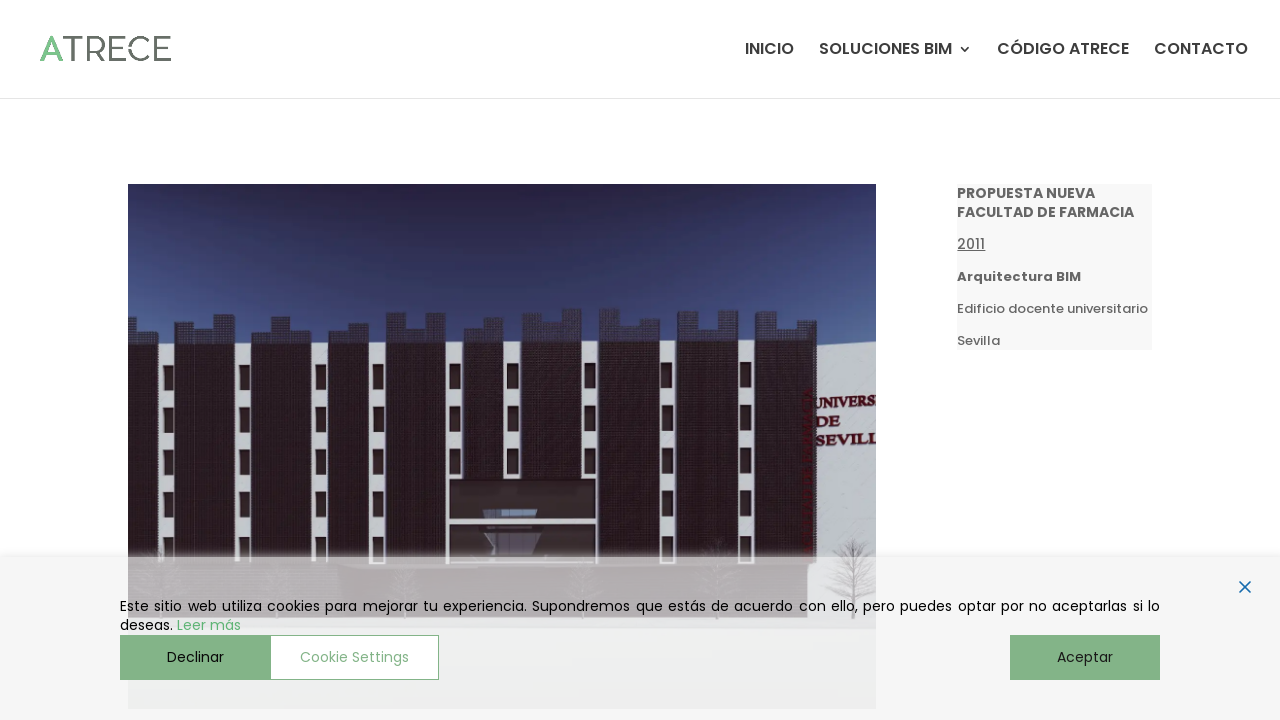

--- FILE ---
content_type: text/css
request_url: https://atrece.es/wp-content/et-cache/947/et-core-unified-tb-744-deferred-947.min.css?ver=1765086310
body_size: 589
content:
.et_pb_section_1_tb_footer{min-height:95.3px}.et_pb_section_1_tb_footer.et_pb_section{padding-bottom:0px;background-color:#f5f5f5!important}.et_pb_text_1_tb_footer{background-color:#f5f5f5}.et_pb_image_3_tb_footer{text-align:left;margin-left:0}.et_pb_image_3_tb_footer.et_pb_module{margin-left:auto!important;margin-right:auto!important}@media only screen and (min-width:981px){.et_pb_image_3_tb_footer{width:20%}}@media only screen and (max-width:980px){.et_pb_image_3_tb_footer{width:14%}.et_pb_image_3_tb_footer .et_pb_image_wrap img{width:auto}}@media only screen and (max-width:767px){.et_pb_image_3_tb_footer{width:20%}.et_pb_image_3_tb_footer .et_pb_image_wrap img{width:auto}}